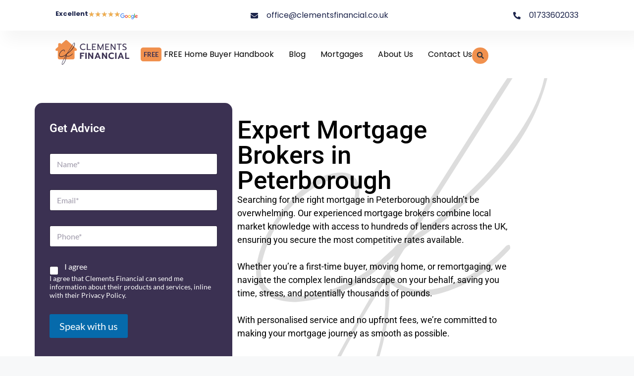

--- FILE ---
content_type: text/html
request_url: https://cdn.trustindex.io/widgets/9a/9ad994c479481250546685a43d7/content.html
body_size: 778
content:
<div class=" ti-widget ti-no-profile-img " data-layout-id="111" data-layout-category="button" data-set-id="ligth-border" data-pid="9ad994c479481250546685a43d7" data-language="en" data-close-locale="Close" data-rich-snippet="8bfb9b304076gddc" data-css-version="2" data-footer-link-domain="trustindex.io" data-size="1" > <div class="ti-widget-container"> <a href="https://www.trustindex.io/reviews/clementsfinancial.co.uk" role="button" target="_blank" rel="noopener" class="ti-header ti-header-grid source-Google" > <div class="ti-fade-container"> <div class="ti-mob-row"> <div class="ti-profile-images"> <div class="ti-profile-img" data-index="0"> <img src="https://lh3.googleusercontent.com/a/ACg8ocLVzQwOB370BeVits_ewcrr4iOwaRaKNakQI-jD2Tq4WU-IKA=w30-h30-c-rp-mo-br100" srcset="https://lh3.googleusercontent.com/a/ACg8ocLVzQwOB370BeVits_ewcrr4iOwaRaKNakQI-jD2Tq4WU-IKA=w60-h60-c-rp-mo-br100 2x" alt="Alex Daly profile picture" loading="lazy" /> </div> <div class="ti-profile-img" data-index="1"> <img src="https://lh3.googleusercontent.com/a-/ALV-UjXRxZfaVtWki83jSXcexdLPROORLWwXStq632DRNcEPhzFj7Ip7=w30-h30-c-rp-mo-br100" srcset="https://lh3.googleusercontent.com/a-/ALV-UjXRxZfaVtWki83jSXcexdLPROORLWwXStq632DRNcEPhzFj7Ip7=w60-h60-c-rp-mo-br100 2x" alt="Julius Bakah profile picture" loading="lazy" /> </div> <div class="ti-profile-img" data-index="2"> <img src="https://lh3.googleusercontent.com/a/ACg8ocK8do24_3bDkf7DKqCI8HzGWwWMr6JJdIjMVd-uqbWHU1YR_w=w30-h30-c-rp-mo-br100" srcset="https://lh3.googleusercontent.com/a/ACg8ocK8do24_3bDkf7DKqCI8HzGWwWMr6JJdIjMVd-uqbWHU1YR_w=w60-h60-c-rp-mo-br100 2x" alt="adam lewkowicz profile picture" loading="lazy" /> </div> <div class="ti-profile-img" data-index="3"> <img src="https://lh3.googleusercontent.com/a/ACg8ocJuPP_zXDNZrFm91rDfLByqO-GYjOTpRs6-fFpZztZJ_F0ikA=w30-h30-c-rp-mo-br100" srcset="https://lh3.googleusercontent.com/a/ACg8ocJuPP_zXDNZrFm91rDfLByqO-GYjOTpRs6-fFpZztZJ_F0ikA=w60-h60-c-rp-mo-br100 2x" alt="K profile picture" loading="lazy" /> </div> <div class="ti-profile-img" data-index="4"> <img src="https://lh3.googleusercontent.com/a/ACg8ocIJS_lGxfG2ODPGVl1rsplJstoU2fgLgvrkcN9FC6fZEVj0_Q=w30-h30-c-rp-mo-br100" srcset="https://lh3.googleusercontent.com/a/ACg8ocIJS_lGxfG2ODPGVl1rsplJstoU2fgLgvrkcN9FC6fZEVj0_Q=w60-h60-c-rp-mo-br100 2x" alt="Tom Wright profile picture" loading="lazy" /> </div> </div> </div> <div class="ti-mob-row"> <span class="ti-stars"> <img class="ti-star" src="https://cdn.trustindex.io/assets/platform/Google/star/f.svg" alt="Google" width="17" height="17" loading="lazy" /> </span> <span class="nowrap"><strong>5.0 Google<span class="ti-separator"></span>142 reviews</strong></span> </div> </div> </a> </div> </div> <style class="scss-content">.ti-widget[data-layout-id='111'][data-set-id='ligth-border'][data-pid='9ad994c479481250546685a43d7']{text-align:left}.ti-widget[data-layout-id='111'][data-set-id='ligth-border'][data-pid='9ad994c479481250546685a43d7'] .ti-header{text-align:left;justify-content:left !important}</style>

--- FILE ---
content_type: image/svg+xml
request_url: https://clementsfinancial.b-cdn.net/wp-content/uploads/2023/09/cf-02.svg
body_size: 1113
content:
<svg xmlns="http://www.w3.org/2000/svg" id="Layer_1" data-name="Layer 1" viewBox="0 0 1027.38 1396.39"><g id="_0QX1Ui" data-name="0QX1Ui"><path d="M471.25,823.86c-.56,4.76-1.02,6.8-1,8.83,1.25,121.6-26.18,237.14-73.8,348.36-26.19,61.17-58.77,118.63-106.92,165.21-14.86,14.38-34.59,25.38-54.03,32.93-22.37,8.69-39.72-4.78-39.59-29.3,.1-19.04,2.98-38.5,7.62-57.02,26.9-107.3,78.01-204.16,131.9-299.59,48.04-85.07,97.42-169.38,146.19-254.03,1.79-3.11,3.46-6.3,5.78-10.56-28.49,23.22-55.1,46.31-83.15,67.5-74.06,55.92-158.32,85.96-250.43,92.51-22.53,1.6-46.4-1.91-68.32-7.95-51.93-14.3-78.37-59.68-70.65-114.83,10.17-72.66,45.23-133.75,88.78-190.69,29.23-38.22,62.91-72.13,103.79-98.14,30.54-19.43,63.73-31.06,100.24-30.88,34.08,.16,58.13,23.17,59.19,57.23,.43,13.79-1.5,27.83-4.07,41.42-.83,4.38-7.16,7.73-10.97,11.55-1.54-5.11-4.55-10.31-4.27-15.32,.44-7.92,4.11-15.65,4.64-23.58,2.4-36.4-21.85-59.97-57.42-51.8-27.31,6.28-55.97,14.54-79.17,29.47-94.39,60.76-155.58,147-181.85,256.33-16.6,69.07,20.16,115.3,91.37,117.26,109.16,3,203.84-36.57,288.81-102.02,23.34-17.98,44.16-39.23,66.42-58.64,8.82-7.69,14.05-20.9,29.59-19.22,2.31,.25,5.72-5.76,7.95-9.29,105.44-166.73,210.41-333.77,316.41-500.14,32.84-51.55,68.22-101.49,103.09-151.72,5.27-7.6,13.19-14.56,21.44-18.67,21.67-10.78,40.75-2.26,48.68,20.57,11.39,32.8,7.68,65.94-.26,98.54-5.44,22.32-12.76,44.28-20.62,65.9-45.9,126.24-128,227.61-222.01,320.51-70.26,69.44-148.27,129.15-231.76,181.84-5.68,3.59-11.13,8.65-14.7,14.29-15.26,24.05-29.59,48.69-44.67,72.87-4.3,6.9-4.56,11.71,1.28,18.32,23.94,27.15,53.33,42.06,89.59,45.16,60.6,5.18,114.18-15.6,166.09-42.95,48.93-25.77,92.19-59.15,130.1-99.45,2.95-3.13,5.59-6.82,9.13-9.02,2.71-1.69,8.94-2.83,9.58-1.78,1.92,3.17,2.56,7.57,2.31,11.4-.14,2.25-2.72,4.52-4.53,6.47-65.67,70.99-143.26,123.48-237.35,148.46-60.5,16.06-117.38,7.86-168.44-36.36Zm74.83-158.77c6.5-3.4,8.86-4.37,10.94-5.77,125.1-83.84,235.76-183.33,324.32-305.63,52.97-73.15,101.4-149.5,118.44-240.35,4.25-22.67,4.06-46.99,1.18-69.97-3.25-25.95-26.7-32.88-46.33-15.57-6.75,5.95-12.69,13.21-17.57,20.79-26.68,41.44-52.87,83.19-79.3,124.79-93.9,147.78-187.84,295.52-281.71,443.31-9.35,14.73-18.38,29.66-29.97,48.39Zm-93.26,154.14c-31,50.9-60.35,97.04-87.66,144.35-52.87,91.61-102.65,184.94-138.81,284.61-10.32,28.44-16.53,58.86-20.68,88.91-3.78,27.41,12.49,39.61,37.5,27.96,18.44-8.59,35.82-21.99,49.97-36.79,36.71-38.4,61.54-84.63,84.08-132.63,53.08-113.04,82.57-230.82,78.06-356.25-.19-5.25-1.25-10.47-2.46-20.16Z"></path></g></svg>

--- FILE ---
content_type: image/svg+xml
request_url: https://clementsfinancial.b-cdn.net/wp-content/uploads/2023/09/cf_logo-2.svg
body_size: 2196
content:
<svg xmlns="http://www.w3.org/2000/svg" xmlns:xlink="http://www.w3.org/1999/xlink" id="Layer_1" x="0px" y="0px" viewBox="0 0 221.9 76.7" style="enable-background:new 0 0 221.9 76.7;" xml:space="preserve"><style type="text/css">	.st0{fill:#3B3152;}	.st1{clip-path:url(#SVGID_00000103977429089393092330000000467343679185148049_);}	.st2{fill:#F1914E;}	.st3{stroke:#3B3152;stroke-width:0.5;stroke-miterlimit:10;}</style><path class="st0" d="M81.7,30.6c-1.9,0-3.5-0.4-4.9-1.2s-2.6-1.9-3.4-3.3c-0.8-1.4-1.2-3.1-1.2-4.9s0.4-3.5,1.2-4.9 c0.8-1.4,1.9-2.5,3.4-3.3s3.1-1.2,4.9-1.2c2.5,0,4.5,0.6,6.2,1.9v2.5c-1.5-1.3-3.5-2-6-2c-1.4,0-2.6,0.3-3.7,0.8 c-1.1,0.6-1.9,1.4-2.5,2.4c-0.6,1-0.9,2.3-0.9,3.7s0.3,2.6,0.9,3.7c0.6,1.1,1.5,1.9,2.5,2.4c1.1,0.6,2.3,0.8,3.7,0.8 c1.3,0,2.4-0.2,3.4-0.5c1-0.3,1.9-0.9,2.8-1.6v2.5C86.6,29.9,84.5,30.6,81.7,30.6z M92.5,12.2h2.6V28h9.1v2.2H92.5V12.2z  M107.7,12.2h11.8v2.2h-9.2v5.7h6.9v2.2h-6.9V28h9.2v2.2h-11.8V12.2z M123.8,12.2h2.6l6.4,14l6.4-14h2.6v18h-2.5V17.4l-5.8,12.8 h-1.3l-5.9-12.8v12.8h-2.5V12.2z M146.8,12.2h11.8v2.2h-9.2v5.7h6.9v2.2h-6.9V28h9.2v2.2h-11.8V12.2z M162.9,12.2h2.5l9.2,13.5V12.2 h2.6v18h-2.5l-9.2-13.5v13.5h-2.6V12.2z M186.6,14.4H181v-2.2h13.8v2.2h-5.6v15.8h-2.6V14.4z M203,30.6c-1,0-2-0.1-3.1-0.3 c-1-0.2-1.8-0.4-2.4-0.7v-2.4c1.6,0.8,3.4,1.2,5.3,1.2c2.7,0,4-0.9,4-2.7c0-0.6-0.1-1.1-0.4-1.5c-0.3-0.4-0.7-0.7-1.3-1 c-0.5-0.3-1.4-0.7-2.7-1.2c-1.7-0.7-2.9-1.4-3.7-2.3c-0.8-0.8-1.1-1.9-1.1-3.1c0-0.9,0.3-1.8,0.8-2.5c0.5-0.7,1.2-1.3,2.2-1.7 c0.9-0.4,2-0.6,3.2-0.6c1,0,1.9,0.1,2.6,0.2c0.8,0.2,1.6,0.4,2.3,0.7v2.3c-1.5-0.7-3-1-4.5-1c-1.2,0-2.2,0.2-2.8,0.7 c-0.7,0.4-1,1.1-1,1.9c0,0.6,0.1,1,0.4,1.4c0.3,0.4,0.7,0.7,1.3,1c0.6,0.3,1.4,0.7,2.5,1.1c1.2,0.5,2.2,1,2.9,1.4 c0.7,0.4,1.2,1,1.6,1.6c0.4,0.6,0.6,1.4,0.6,2.4c0,1.6-0.6,2.8-1.7,3.6C206.8,30.1,205.2,30.6,203,30.6z M72.4,38.2h12.5v3.3h-8.6 v4.2h6.3v3h-6.3v7.5h-3.9V38.2z M88.1,38.2H92v18h-3.9V38.2z M96.2,38.2h3.8l7.5,11.6V38.2h3.9v18h-3.8l-7.5-11.6v11.6h-3.9V38.2z  M122.3,38.2h3.8l7.2,18h-4l-1.5-3.9h-7.1l-1.5,3.9h-4L122.3,38.2z M126.8,49.2l-2.5-6.8l-2.5,6.8H126.8z M137,38.2h3.8l7.5,11.6 V38.2h3.9v18h-3.8l-7.5-11.6v11.6H137V38.2z M165.7,56.6c-1.9,0-3.6-0.4-5.1-1.1c-1.5-0.8-2.6-1.9-3.4-3.3c-0.8-1.4-1.2-3.1-1.2-5 c0-1.9,0.4-3.6,1.2-5c0.8-1.4,1.9-2.5,3.4-3.3c1.5-0.8,3.2-1.2,5.1-1.2c2.5,0,4.6,0.6,6.2,1.7v3.7c-0.8-0.6-1.6-1.1-2.6-1.4 c-1-0.3-2.1-0.4-3.3-0.4c-1.9,0-3.3,0.5-4.4,1.6c-1.1,1-1.6,2.4-1.6,4.2c0,1.8,0.5,3.2,1.6,4.3c1.1,1,2.6,1.5,4.4,1.5 c1.3,0,2.4-0.1,3.4-0.4c1-0.3,1.9-0.8,2.7-1.5v3.7C170.5,56,168.4,56.6,165.7,56.6z M175.9,38.2h3.9v18h-3.9V38.2z M190.7,38.2h3.8 l7.2,18h-4l-1.5-3.9H189l-1.5,3.9h-4L190.7,38.2z M195.1,49.2l-2.5-6.8l-2.5,6.8H195.1z M205.4,38.2h3.9v14.7h8.2v3.3h-12.1V38.2z"></path><g>	<defs>		<rect id="SVGID_1_" y="1.3" width="63.2" height="56.2"></rect>	</defs>	<clipPath id="SVGID_00000153689698020676800690000008648388291366726834_">		<use xlink:href="#SVGID_1_" style="overflow:visible;"></use>	</clipPath>	<g style="clip-path:url(#SVGID_00000153689698020676800690000008648388291366726834_);">		<path class="st2" d="M63.2,29.3c0,2-1.6,3.5-3.5,3.5h-3.5l0.1,17.6c0,0.3,0,0.6-0.1,0.9v1.8c0,2.4-2,4.4-4.4,4.4H50   c-0.1,0-0.2,0-0.4,0c-0.2,0-0.3,0-0.5,0H43c-5.2,0-18.7,0-22.8,0h-6.1c-0.2,0-0.3,0-0.5,0c-0.1,0-0.3,0-0.4,0h-1.8   c-2.4,0-4.4-2-4.4-4.4V40.8c0-0.1,0-0.2,0-0.3v-7.6H3.5c-2,0-3.5-1.5-3.5-3.5c0-1,0.3-1.9,1.1-2.6L29.2,2.2   c0.8-0.8,1.6-0.9,2.4-0.9c0.8,0,1.6,0.2,2.3,0.8l28,24.6C62.8,27.5,63.3,28.3,63.2,29.3z"></path>		<path class="st2" d="M11.2,10.2h2.4c1.7,0,3,1.4,3,3v12c0,1.7-1.4,3-3,3h-2.4c-1.7,0-3-1.4-3-3v-12C8.1,11.6,9.5,10.2,11.2,10.2z"></path>	</g></g><g id="_x30_QX1Ui_00000016045309175451072350000000006802321005195428_">	<g>		<path class="st3" d="M31.6,47.2c0,0.2,0,0.3,0,0.4c0.1,5.6-1.2,10.9-3.4,16c-1.2,2.8-2.7,5.5-4.9,7.6c-0.7,0.7-1.6,1.2-2.5,1.5   c-1,0.4-1.8-0.2-1.8-1.3c0-0.9,0.1-1.8,0.4-2.6c1.2-4.9,3.6-9.4,6.1-13.8c2.2-3.9,4.5-7.8,6.7-11.7c0.1-0.1,0.2-0.3,0.3-0.5   c-1.3,1.1-2.5,2.1-3.8,3.1c-3.4,2.6-7.3,4-11.5,4.3c-1,0.1-2.1-0.1-3.1-0.4c-2.4-0.7-3.6-2.7-3.3-5.3c0.5-3.3,2.1-6.2,4.1-8.8   c1.3-1.8,2.9-3.3,4.8-4.5c1.4-0.9,2.9-1.4,4.6-1.4c1.6,0,2.7,1.1,2.7,2.6c0,0.6-0.1,1.3-0.2,1.9c0,0.2-0.3,0.4-0.5,0.5   c-0.1-0.2-0.2-0.5-0.2-0.7c0-0.4,0.2-0.7,0.2-1.1c0.1-1.7-1-2.8-2.6-2.4c-1.3,0.3-2.6,0.7-3.6,1.4c-4.3,2.8-7.2,6.8-8.4,11.8   c-0.8,3.2,0.9,5.3,4.2,5.4c5,0.1,9.4-1.7,13.3-4.7c1.1-0.8,2-1.8,3.1-2.7c0.4-0.4,0.6-1,1.4-0.9c0.1,0,0.3-0.3,0.4-0.4   c4.9-7.7,9.7-15.4,14.6-23c1.5-2.4,3.1-4.7,4.7-7c0.2-0.3,0.6-0.7,1-0.9c1-0.5,1.9-0.1,2.2,0.9c0.5,1.5,0.4,3,0,4.5   c-0.3,1-0.6,2-0.9,3c-2.1,5.8-5.9,10.5-10.2,14.8c-3.2,3.2-6.8,5.9-10.7,8.4c-0.3,0.2-0.5,0.4-0.7,0.7c-0.7,1.1-1.4,2.2-2.1,3.4   c-0.2,0.3-0.2,0.5,0.1,0.8c1.1,1.3,2.5,1.9,4.1,2.1c2.8,0.2,5.3-0.7,7.6-2c2.3-1.2,4.2-2.7,6-4.6c0.1-0.1,0.3-0.3,0.4-0.4   c0.1-0.1,0.4-0.1,0.4-0.1c0.1,0.1,0.1,0.3,0.1,0.5c0,0.1-0.1,0.2-0.2,0.3c-3,3.3-6.6,5.7-10.9,6.8C36.6,49.6,33.9,49.2,31.6,47.2z    M35,39.8c0.3-0.2,0.4-0.2,0.5-0.3c5.8-3.9,10.9-8.4,14.9-14.1c2.4-3.4,4.7-6.9,5.5-11.1c0.2-1,0.2-2.2,0.1-3.2   c-0.1-1.2-1.2-1.5-2.1-0.7c-0.3,0.3-0.6,0.6-0.8,1c-1.2,1.9-2.4,3.8-3.7,5.7c-4.3,6.8-8.6,13.6-13,20.4C36,38.3,35.6,39,35,39.8z    M30.7,46.9c-1.4,2.3-2.8,4.5-4,6.6c-2.4,4.2-4.7,8.5-6.4,13.1c-0.5,1.3-0.8,2.7-1,4.1c-0.2,1.3,0.6,1.8,1.7,1.3   c0.8-0.4,1.6-1,2.3-1.7c1.7-1.8,2.8-3.9,3.9-6.1c2.4-5.2,3.8-10.6,3.6-16.4C30.9,47.6,30.8,47.4,30.7,46.9z"></path>	</g></g></svg>